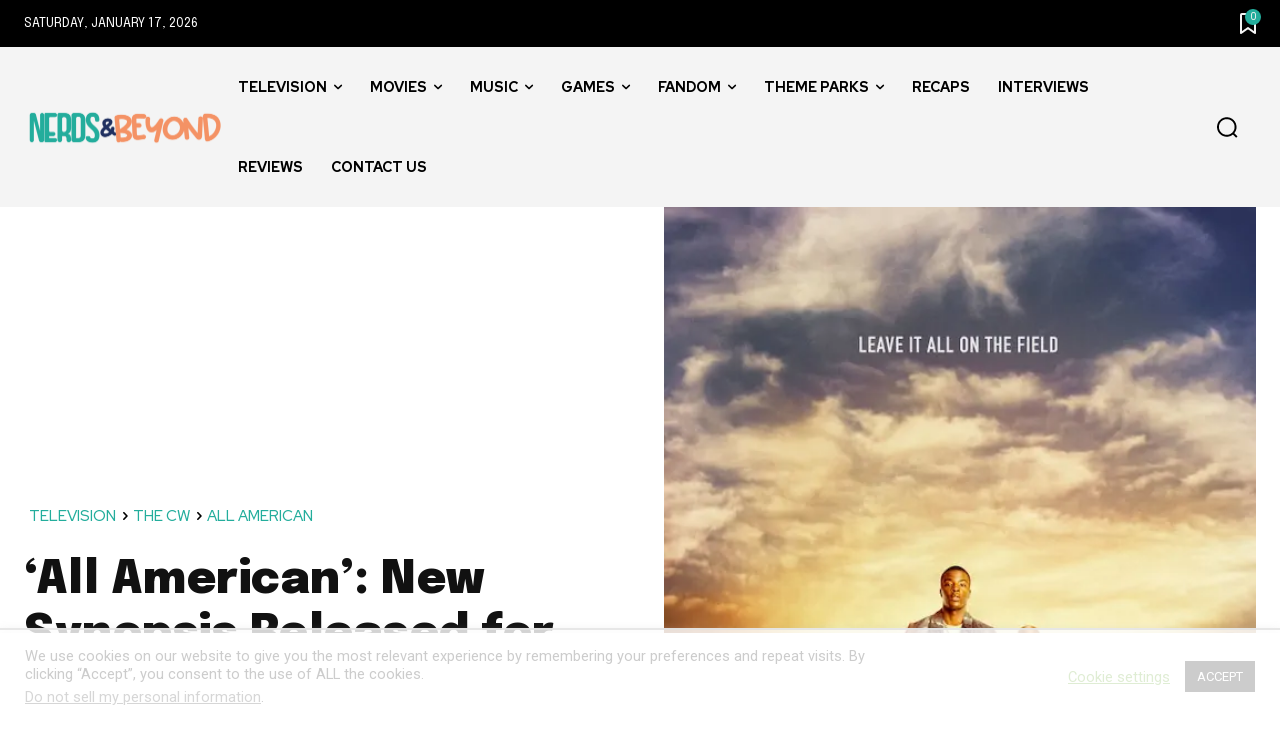

--- FILE ---
content_type: text/html
request_url: https://api.intentiq.com/profiles_engine/ProfilesEngineServlet?at=39&mi=10&dpi=936734067&pt=17&dpn=1&iiqidtype=2&iiqpcid=1a77d195-c45a-4269-847f-9ee4b98c5358&iiqpciddate=1768659061856&pcid=c2bde4ae-db96-484a-ba93-58be5a03f3b3&idtype=3&gdpr=0&japs=false&jaesc=0&jafc=0&jaensc=0&jsver=0.33&testGroup=A&source=pbjs&ABTestingConfigurationSource=group&abtg=A&vrref=https%3A%2F%2Fwww.nerdsandbeyond.com
body_size: 54
content:
{"abPercentage":97,"adt":1,"ct":2,"isOptedOut":false,"data":{"eids":[]},"dbsaved":"false","ls":true,"cttl":86400000,"abTestUuid":"g_483edf57-1a9d-4ecf-84a9-a1b06a294589","tc":9,"sid":1299790593}

--- FILE ---
content_type: text/plain
request_url: https://rtb.openx.net/openrtbb/prebidjs
body_size: -227
content:
{"id":"1d2aeacc-f3e3-48aa-a5a4-9acf8f27de45","nbr":0}

--- FILE ---
content_type: text/plain
request_url: https://rtb.openx.net/openrtbb/prebidjs
body_size: -227
content:
{"id":"e4a01810-f562-4f5f-9001-eee865a1d58d","nbr":0}

--- FILE ---
content_type: text/plain
request_url: https://rtb.openx.net/openrtbb/prebidjs
body_size: -227
content:
{"id":"07c2aee2-6376-488c-9ef4-20d57fb1cf2a","nbr":0}

--- FILE ---
content_type: text/plain; charset=UTF-8
request_url: https://at.teads.tv/fpc?analytics_tag_id=PUB_17002&tfpvi=&gdpr_consent=&gdpr_status=22&gdpr_reason=220&ccpa_consent=&sv=prebid-v1
body_size: 56
content:
MjhlNmNmN2YtNzIxZS00MmFlLWJiYTUtYzRiODkzNzgyYjgwIzgtNg==

--- FILE ---
content_type: text/plain
request_url: https://rtb.openx.net/openrtbb/prebidjs
body_size: -227
content:
{"id":"02e1975f-39a6-40d3-918a-eb9e7d165d5f","nbr":0}

--- FILE ---
content_type: text/plain
request_url: https://rtb.openx.net/openrtbb/prebidjs
body_size: -227
content:
{"id":"f3648c77-4ff6-4cd5-971d-81d1d4820b23","nbr":0}

--- FILE ---
content_type: text/plain
request_url: https://rtb.openx.net/openrtbb/prebidjs
body_size: -227
content:
{"id":"41866613-5ccb-4150-b80c-356da3b295db","nbr":0}

--- FILE ---
content_type: text/plain
request_url: https://rtb.openx.net/openrtbb/prebidjs
body_size: -85
content:
{"id":"8f66d470-8e5b-4cc0-bc3f-85e4fc160c05","nbr":0}

--- FILE ---
content_type: text/plain
request_url: https://rtb.openx.net/openrtbb/prebidjs
body_size: -227
content:
{"id":"1b7326b9-f9a8-4285-a95f-a598096c4e93","nbr":0}

--- FILE ---
content_type: text/plain
request_url: https://rtb.openx.net/openrtbb/prebidjs
body_size: -227
content:
{"id":"637d7dd7-a6df-45ee-9f5c-f081035dd51b","nbr":0}